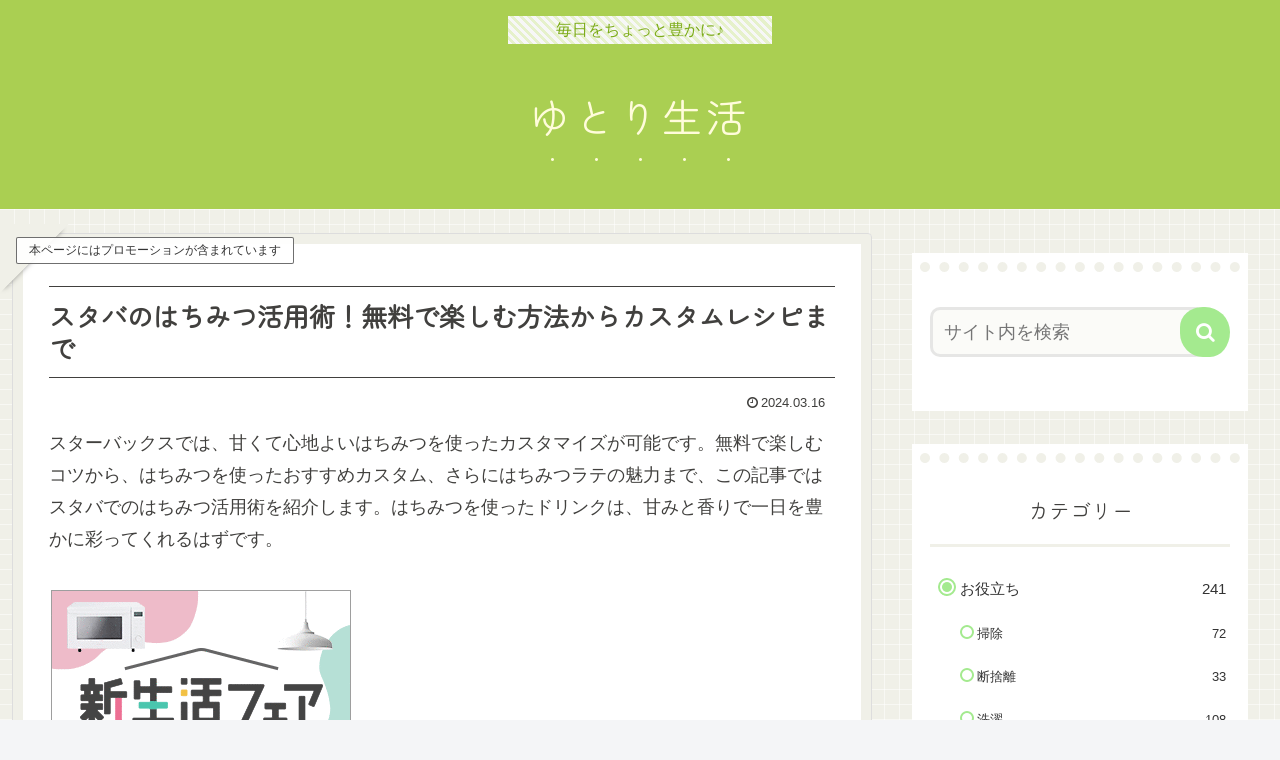

--- FILE ---
content_type: application/javascript; charset=utf-8
request_url: https://mtwidget03.affiliate.ashiato.rakuten.co.jp/?rakuten_design=text&rakuten_affiliateId=33ab1df9.ba918923.33ab1dfa.b150a019&rakuten_items=ranking&rakuten_genreId=0&rakuten_size=300x250&rakuten_pattern=V4A&rakuten_target=_blank&rakuten_theme=gray&rakuten_border=off&rakuten_auto_mode=on&rakuten_genre_title=off&rakuten_pointbackId=_RTmtlk20000075&rakuten_no_link=off&rakuten_no_afl=off&rakuten_no_logo=off&rakuten_undispGenre=off&rakuten_wmode=off&rakuten_noScrollButton=&rakuten_bgColor=FFFFFF&rakuten_txtColor=1D54A7&rakuten_captionColor=000000&rakuten_moverColor=C00000&rakuten_recommend=off&rakuten_service_flag=ichiba&rakuten_adNetworkId=&rakuten_adNetworkUrl=&rakuten_searchKeyword=&rakuten_disableLogo=&rakuten_moverItembgColor=&rakuten_moverCaptionColor=&rakuten_slideSpeed=250&rakuten_moreInfoColor=red&rakuten_subTxtColor=&rakuten_loadingImage=auto&rakuten_imageDisplay=auto&rakuten_txtDisplay=&rakuten_captionDisplay=&rakuten_moreInfoDisplay=&rakuten_txtRow=auto&rakuten_captionRow=auto&rakuten_auto_interval=6000&rakuten_imageSize=&rakuten_slideCell=&rakuten_slideDirection=auto&rakuten_order=0,1,2,3&rakuten_loadingTimeout=0&rakuten_mediaId=&rakuten_measurementId=-_ver--new_18_-&rakuten_pointSiteId=&rakuten_isAdvanced=false&rakuten_isIE=false&rakuten_deviceType=PC&rakuten_itemAmount=&rakuten_tLogFrequency=10&rakuten_timestamp=1768622928723&rakuten_optout=off&rakuten_deeplink=on&rakuten_pUrl=https%3A%2F%2Fxs947709.blog%2Farchives%2F1391&rakuten_version=20230106&rakuten_datatype=json
body_size: 28242
content:
window.rakuten_mw_callback({"status":"Success","itemData":[{"caption":"商品説明 SAWAICOFFEEの「ブレンド・フォルテシモ」と「ビクトリーブレンド」は、香り高く美味..","name":"初売り 福袋 2026 送料無料 コーヒー コーヒー豆 コーヒー粉 珈琲豆 豆のまま \"グルメ大賞9度受賞の1番選ばれるコーヒーセット\" 澤井珈琲 1kg 2kg 3kg 抱えきれないコーヒー福袋 フォルティシモ ビクトリー【RD】【TS】","item_code":"sawaicoffee-tea:10001136","url":"https://hb.afl.rakuten.co.jp/ichiba/33ab1df9.ba918923.33ab1dfa.b150a019.c=mtlk.m=-_ver--new_18__pbid--20000075__size--300x250__imode--ichiba_ranking__dt--PC__dp--true__uniqid--da37111b90ed855b798e42d4d656f5e0abf5ed56c2e__frame--0__cimode--ichiba_ranking_-/_RTmtlk20000075?pc=https%3A%2F%2Fitem.rakuten.co.jp%2Fsawaicoffee-tea%2Fac-sale-1960%2F%3Frafcid%3Dwsc_i_ra_2646450eecf5f8556a8f574759d65a1e&itemMode=ichiba_ranking&ashiatoCount=0&itemCode=sawaicoffee-tea:10001136&genreId=0&loadTime=16&time=1768622933081","image_url":"https://thumbnail.image.rakuten.co.jp/@0_mall/sawaicoffee-tea/cabinet/raknewthum/260109/fv200_t_rak.jpg?_ex=128x128","price":"2,788円~","min_price":"2788","max_price":"8888","reviewnum":"48591","reviewave":"4.7","shopName":"澤井珈琲Beans＆Leaf","pointRate":"2","source":"ranking","genre_id":"0","version":"2022-11-01","type":"ichiba","position":0},{"caption":"おいしさの中心、安心の先頭へ。 毎日のあらゆるシーンに\"彩り\"を添える商品をお届けするために、 オン..","name":"【SALE 1,279円】緑茶 彩茶 - あやちゃ - 500ml×24本 お茶 ラベルレス 鹿児島県産茶葉使用 送料無料※一部地域除く ペットボトル ライフドリンク カンパニー LIFEDRINK 日本茶 まとめ買い ライフドリンク","item_code":"lifedrinkcompany:10000012","url":"https://hb.afl.rakuten.co.jp/ichiba/33ab1df9.ba918923.33ab1dfa.b150a019.c=mtlk.m=-_ver--new_18__pbid--20000075__size--300x250__imode--ichiba_ranking__dt--PC__dp--true__uniqid--da37111b90ed855b798e42d4d656f5e0abf5ed56c2e__frame--1__cimode--ichiba_ranking_-/_RTmtlk20000075?pc=https%3A%2F%2Fitem.rakuten.co.jp%2Flifedrinkcompany%2Fayacha-500%2F%3Frafcid%3Dwsc_i_ra_2646450eecf5f8556a8f574759d65a1e&itemMode=ichiba_ranking&ashiatoCount=0&itemCode=lifedrinkcompany:10000012&genreId=0&loadTime=16&time=1768622933081","image_url":"https://thumbnail.image.rakuten.co.jp/@0_mall/lifedrinkcompany/cabinet/item-tea/aya-ryoku/sale/r-aya-ryoku-1279.jpg?_ex=128x128","price":"1,279円","min_price":"1360","max_price":"1360","reviewnum":"7711","reviewave":"4.75","shopName":"LIFEDRINKオンラインストア","pointRate":"1","source":"ranking","genre_id":"0","version":"2022-11-01","type":"ichiba","position":1},{"caption":"商品のポイント ◎「有塩or無塩」、「骨ありor骨とり」が選べる！ ◎冷めてもふっくら♪上質の脂がた..","name":"お試し送料無料2,990円～ 更に2個で600円OFF！3個で1,200円OFFクーポンあり！「有塩or無塩」「骨ありor骨なし」が選べる！⇒銀鮭 切り身 業務用 1kg","item_code":"kouragumi:10001552","url":"https://hb.afl.rakuten.co.jp/ichiba/33ab1df9.ba918923.33ab1dfa.b150a019.c=mtlk.m=-_ver--new_18__pbid--20000075__size--300x250__imode--ichiba_ranking__dt--PC__dp--true__uniqid--da37111b90ed855b798e42d4d656f5e0abf5ed56c2e__frame--2__cimode--ichiba_ranking_-/_RTmtlk20000075?pc=https%3A%2F%2Fitem.rakuten.co.jp%2Fkouragumi%2F210069%2F%3Frafcid%3Dwsc_i_ra_2646450eecf5f8556a8f574759d65a1e&itemMode=ichiba_ranking&ashiatoCount=0&itemCode=kouragumi:10001552&genreId=0&loadTime=16&time=1768622933081","image_url":"https://thumbnail.image.rakuten.co.jp/@0_mall/kouragumi/cabinet/10531638/imgrc0114997933.jpg?_ex=128x128","price":"2,990円~","min_price":"2990","max_price":"3990","reviewnum":"2768","reviewave":"4.64","shopName":"越前かに職人甲羅組（DENSHOKU）","pointRate":"2","source":"ranking","genre_id":"0","version":"2022-11-01","type":"ichiba","position":2},{"caption":"楽天上半期ランキング2024美容・コスメ・香水部門第1位 集計期間：2023年9月30日（土）〜20..","name":"【セット16日9:59マデ】【公式】Yunth 生ビタミンC 美白美容液 1ml×28包 | 美容液 ビタミンC 導入美容液 先行美容液 ブースター 美白 ランキング おすすめ スキンケア スキンケアセット | ユンス ゆんす","item_code":"yunth:10000000","url":"https://hb.afl.rakuten.co.jp/ichiba/33ab1df9.ba918923.33ab1dfa.b150a019.c=mtlk.m=-_ver--new_18__pbid--20000075__size--300x250__imode--ichiba_ranking__dt--PC__dp--true__uniqid--da37111b90ed855b798e42d4d656f5e0abf5ed56c2e__frame--3__cimode--ichiba_ranking_-/_RTmtlk20000075?pc=https%3A%2F%2Fitem.rakuten.co.jp%2Fyunth%2F10000000%2F%3Frafcid%3Dwsc_i_ra_2646450eecf5f8556a8f574759d65a1e&itemMode=ichiba_ranking&ashiatoCount=0&itemCode=yunth:10000000&genreId=0&loadTime=16&time=1768622933081","image_url":"https://thumbnail.image.rakuten.co.jp/@0_mall/yunth/cabinet/11294195/11294196/11703493/10000000_260115n.jpg?_ex=128x128","price":"3,960円~","min_price":"3960","max_price":"24750","reviewnum":"42598","reviewave":"4.69","shopName":"【公式】Yunth Store 楽天市場店","pointRate":"20","source":"ranking","genre_id":"0","version":"2022-11-01","type":"ichiba","position":3},{"caption":"名古屋コーチンのコクと旨味が詰まった、ふっくら柔らか食感がこだわりのつくね 名古屋コーチンを使用した..","name":"【期間限定30%OFF】 名古屋コーチン つくね 1kg 2kg 冷凍 惣菜 おかず おつまみ 冷凍食品 肉団子 鶏肉 お取り寄せ グルメ 鍋 弁当 業務用 大容量 名古屋 お土産 送料無料 鶏三和 三和 さんわ 三和の純鶏名古屋コーチン","item_code":"sanwa-junkei:10000536","url":"https://hb.afl.rakuten.co.jp/ichiba/33ab1df9.ba918923.33ab1dfa.b150a019.c=mtlk.m=-_ver--new_18__pbid--20000075__size--300x250__imode--ichiba_ranking__dt--PC__dp--true__uniqid--da37111b90ed855b798e42d4d656f5e0abf5ed56c2e__frame--4__cimode--ichiba_ranking_-/_RTmtlk20000075?pc=https%3A%2F%2Fitem.rakuten.co.jp%2Fsanwa-junkei%2Ft-018%2F%3Frafcid%3Dwsc_i_ra_2646450eecf5f8556a8f574759d65a1e&itemMode=ichiba_ranking&ashiatoCount=0&itemCode=sanwa-junkei:10000536&genreId=0&loadTime=16&time=1768622933081","image_url":"https://thumbnail.image.rakuten.co.jp/@0_mall/sanwa-junkei/cabinet/2025/a.jpg?_ex=128x128","price":"2,086円~","min_price":"2980","max_price":"5400","reviewnum":"3403","reviewave":"4.78","shopName":"名古屋コーチン・鶏肉専門鶏三和","pointRate":"1","source":"ranking","genre_id":"0","version":"2022-11-01","type":"ichiba","position":4},{"caption":"","name":"令和7年産新米使用 送料無料 備蓄米 と 新米 の ブレンド 生活応援米 10kg (5kg×2) 白米 米 お米 新米50％使用！","item_code":"ricetanaka:10000062","url":"https://hb.afl.rakuten.co.jp/ichiba/33ab1df9.ba918923.33ab1dfa.b150a019.c=mtlk.m=-_ver--new_18__pbid--20000075__size--300x250__imode--ichiba_ranking__dt--PC__dp--true__uniqid--da37111b90ed855b798e42d4d656f5e0abf5ed56c2e__frame--5__cimode--ichiba_ranking_-/_RTmtlk20000075?pc=https%3A%2F%2Fitem.rakuten.co.jp%2Fricetanaka%2Fr-0001%2F%3Frafcid%3Dwsc_i_ra_2646450eecf5f8556a8f574759d65a1e&itemMode=ichiba_ranking&ashiatoCount=0&itemCode=ricetanaka:10000062&genreId=0&loadTime=16&time=1768622933081","image_url":"https://thumbnail.image.rakuten.co.jp/@0_mall/ricetanaka/cabinet/r-0001.jpg?_ex=128x128","price":"5,780円","min_price":"5780","max_price":"5780","reviewnum":"583","reviewave":"3.92","shopName":"こめた　楽天市場店","pointRate":"1","source":"ranking","genre_id":"0","version":"2022-11-01","type":"ichiba","position":5},{"caption":"商品内容 商品名 シードワンデーピュアうるおいプラス96枚入 商品説明 「シード ワンデーピュアうる..","name":"シード ワンデーピュア うるおいプラス 96枚入×2箱 ( コンタクト 1日使い捨て ワンデー 1day シード seed ピュア Pure うるおいプラス ワンデーピュアうるおいプラス 96枚入り 2箱セット )","item_code":"lens-1:10002142","url":"https://hb.afl.rakuten.co.jp/ichiba/33ab1df9.ba918923.33ab1dfa.b150a019.c=mtlk.m=-_ver--new_18__pbid--20000075__size--300x250__imode--ichiba_ranking__dt--PC__dp--true__uniqid--da37111b90ed855b798e42d4d656f5e0abf5ed56c2e__frame--6__cimode--ichiba_ranking_-/_RTmtlk20000075?pc=https%3A%2F%2Fitem.rakuten.co.jp%2Flens-1%2F1pureup96p_02%2F%3Frafcid%3Dwsc_i_ra_2646450eecf5f8556a8f574759d65a1e&itemMode=ichiba_ranking&ashiatoCount=0&itemCode=lens-1:10002142&genreId=0&loadTime=16&time=1768622933081","image_url":"https://thumbnail.image.rakuten.co.jp/@0_mall/lens-1/cabinet/product_detail_2/11658554/1pureup96p_02_pt10.jpg?_ex=128x128","price":"8,980円","min_price":"8980","max_price":"8980","reviewnum":"5906","reviewave":"4.78","shopName":"レンズワン楽天市場店","pointRate":"1","source":"ranking","genre_id":"0","version":"2022-11-01","type":"ichiba","position":6},{"caption":"* 広くお客様にご購入いただくため、購入個数の制限を設定しております。何卒ご理解の程宜しくお願い致し..","name":"【先着150円OFFクーポン配布中】【1/22に発送予定※早まる場合有り】エクエル パウチ 120粒 × 3袋【正規販売店】大塚製薬 3個セット [大塚製薬 エクエル パウチ 120 3個 3個セット エクオール サプリ S-エクオール 送料無料 正規品] 日本郵便","item_code":"shimin2:10000782","url":"https://hb.afl.rakuten.co.jp/ichiba/33ab1df9.ba918923.33ab1dfa.b150a019.c=mtlk.m=-_ver--new_18__pbid--20000075__size--300x250__imode--ichiba_ranking__dt--PC__dp--true__uniqid--da37111b90ed855b798e42d4d656f5e0abf5ed56c2e__frame--7__cimode--ichiba_ranking_-/_RTmtlk20000075?pc=https%3A%2F%2Fitem.rakuten.co.jp%2Fshimin2%2F4987035545613-3a-m%2F%3Frafcid%3Dwsc_i_ra_2646450eecf5f8556a8f574759d65a1e&itemMode=ichiba_ranking&ashiatoCount=0&itemCode=shimin2:10000782&genreId=0&loadTime=16&time=1768622933081","image_url":"https://thumbnail.image.rakuten.co.jp/@0_mall/shimin2/cabinet/shohin_otsuka/01eqll/eqll_389b-03.jpg?_ex=128x128","price":"11,199円","min_price":"11199","max_price":"11199","reviewnum":"6023","reviewave":"4.68","shopName":"市民薬局　楽天市場店","pointRate":"1","source":"ranking","genre_id":"0","version":"2022-11-01","type":"ichiba","position":7},{"caption":"お店TOP＞その他＞ムーニーマン パンツ 男女 L・BIGサイズ 大容量 (4袋セット)【ムーニーマ..","name":"【1種類を選べる】ムーニーマン パンツ 男女 L・BIGサイズ 大容量(4袋セット)【ムーニーマン】","item_code":"netbaby:10037814","url":"https://hb.afl.rakuten.co.jp/ichiba/33ab1df9.ba918923.33ab1dfa.b150a019.c=mtlk.m=-_ver--new_18__pbid--20000075__size--300x250__imode--ichiba_ranking__dt--PC__dp--true__uniqid--da37111b90ed855b798e42d4d656f5e0abf5ed56c2e__frame--8__cimode--ichiba_ranking_-/_RTmtlk20000075?pc=https%3A%2F%2Fitem.rakuten.co.jp%2Fnetbaby%2F404937%2F%3Frafcid%3Dwsc_i_ra_2646450eecf5f8556a8f574759d65a1e&itemMode=ichiba_ranking&ashiatoCount=0&itemCode=netbaby:10037814&genreId=0&loadTime=16&time=1768622933081","image_url":"https://thumbnail.image.rakuten.co.jp/@0_mall/netbaby/cabinet/937/404937.jpg?_ex=128x128","price":"8,659円","min_price":"8659","max_price":"8659","reviewnum":"1132","reviewave":"4.71","shopName":"楽天24 ベビー館","pointRate":"1","source":"ranking","genre_id":"0","version":"2022-11-01","type":"ichiba","position":8},{"caption":"■2024 年間ランキング受賞 家電ジャンル1位入賞（集計期間 2023/08/17～2024/08..","name":"【レビュー特典あり】【訳アリ】公式 浄水器のブリタ 交換用カートリッジ マクストラプロ ピュアパフォーマンス 8個セット | カートリッジ 浄水ポット マクストラ 日本仕様 ブリタカートリッジ brita maxtra アウトレット PFAS (PFOS/PFOA) 除去","item_code":"brita:10000161","url":"https://hb.afl.rakuten.co.jp/ichiba/33ab1df9.ba918923.33ab1dfa.b150a019.c=mtlk.m=-_ver--new_18__pbid--20000075__size--300x250__imode--ichiba_ranking__dt--PC__dp--true__uniqid--da37111b90ed855b798e42d4d656f5e0abf5ed56c2e__frame--9__cimode--ichiba_ranking_-/_RTmtlk20000075?pc=https%3A%2F%2Fitem.rakuten.co.jp%2Fbrita%2Fmaxtraplus-8%2F%3Frafcid%3Dwsc_i_ra_2646450eecf5f8556a8f574759d65a1e&itemMode=ichiba_ranking&ashiatoCount=0&itemCode=brita:10000161&genreId=0&loadTime=16&time=1768622933081","image_url":"https://thumbnail.image.rakuten.co.jp/@0_mall/brita/cabinet/bx/item_cartridge/maxtra/maxtrapro-8_p01.jpg?_ex=128x128","price":"7,990円","min_price":"7990","max_price":"7990","reviewnum":"22269","reviewave":"4.77","shopName":"浄水器のブリタ公式 楽天市場店","pointRate":"1","source":"ranking","genre_id":"0","version":"2022-11-01","type":"ichiba","position":9},{"caption":"【2024年11月28日に商品ページをリニューアルしました】 「強炭酸」「選べるフレーバー」「価格へ..","name":"【150円OFFクーポンあり】炭酸水 500ml 24本 送料無料※一部地域除く 強炭酸 炭酸 無糖 OZA SODA プレーン レモン ピンクグレープフルーツ ライム ラベルレス 割り材 箱買い まとめ買い ライフドリンクカンパニー LIFEDRINK　ZAO SODA","item_code":"lifedrinkcompany:10000004","url":"https://hb.afl.rakuten.co.jp/ichiba/33ab1df9.ba918923.33ab1dfa.b150a019.c=mtlk.m=-_ver--new_18__pbid--20000075__size--300x250__imode--ichiba_ranking__dt--PC__dp--true__uniqid--da37111b90ed855b798e42d4d656f5e0abf5ed56c2e__frame--10__cimode--ichiba_ranking_-/_RTmtlk20000075?pc=https%3A%2F%2Fitem.rakuten.co.jp%2Flifedrinkcompany%2Fzaosoda-500%2F%3Frafcid%3Dwsc_i_ra_2646450eecf5f8556a8f574759d65a1e&itemMode=ichiba_ranking&ashiatoCount=0&itemCode=lifedrinkcompany:10000004&genreId=0&loadTime=16&time=1768622933081","image_url":"https://thumbnail.image.rakuten.co.jp/@0_mall/lifedrinkcompany/cabinet/item-soda/ozasoda/sale/oza24_150cp.jpg?_ex=128x128","price":"1,429円~","min_price":"1429","max_price":"1529","reviewnum":"49074","reviewave":"4.69","shopName":"LIFEDRINKオンラインストア","pointRate":"1","source":"ranking","genre_id":"0","version":"2022-11-01","type":"ichiba","position":10},{"caption":"商品名 レヴィア ワンデー カラー 販売名 レヴィア　アクアモイスト 使用期限 開封後1日 カラー ..","name":"【新色4枚プレゼント】「艶めく透明感」新色＆大リニューアル★ カラコン ワンデー ＜もれなく1箱無料＞ ReVIA 1day COLOR 1箱 10枚 入/3箱合計 30枚入り 送料無料(ネコポス) 2箱購入で＋1箱無料 コンタクトレンズ ワンデー レヴィア キャンマジ公式 カラー コンタクト","item_code":"candymagic:10000575","url":"https://hb.afl.rakuten.co.jp/ichiba/33ab1df9.ba918923.33ab1dfa.b150a019.c=mtlk.m=-_ver--new_18__pbid--20000075__size--300x250__imode--ichiba_ranking__dt--PC__dp--true__uniqid--da37111b90ed855b798e42d4d656f5e0abf5ed56c2e__frame--11__cimode--ichiba_ranking_-/_RTmtlk20000075?pc=https%3A%2F%2Fitem.rakuten.co.jp%2Fcandymagic%2Frv-100%2F%3Frafcid%3Dwsc_i_ra_2646450eecf5f8556a8f574759d65a1e&itemMode=ichiba_ranking&ashiatoCount=0&itemCode=candymagic:10000575&genreId=0&loadTime=16&time=1768622933081","image_url":"https://thumbnail.image.rakuten.co.jp/@0_mall/candymagic/cabinet/revia/t_rv1d_26_3s_co_01r.jpg?_ex=128x128","price":"3,432円","min_price":"3432","max_price":"3432","reviewnum":"26239","reviewave":"4.71","shopName":"キャンディーマジック　楽天市場店","pointRate":"1","source":"ranking","genre_id":"0","version":"2022-11-01","type":"ichiba","position":11},{"caption":"商品名生活応援米精米・原料複数原料米・未検査米様々な場面にお使いくださいお正月 賀正 新年 新春 初..","name":"【最安値挑戦】北海道 生活応援米 20kg 10kg米 白米 精米 お米 国産 北海道のお米 こだわり製法 定温保管 低温精米 国産米 ぎんしゃり 家計お助け米 (5Kg×4袋）(5kg×2袋) 美味しい おいしい 北海屋 ふるさと 応援米 格安米 ライス","item_code":"hokkaiyahk:10000001","url":"https://hb.afl.rakuten.co.jp/ichiba/33ab1df9.ba918923.33ab1dfa.b150a019.c=mtlk.m=-_ver--new_18__pbid--20000075__size--300x250__imode--ichiba_ranking__dt--PC__dp--true__uniqid--da37111b90ed855b798e42d4d656f5e0abf5ed56c2e__frame--12__cimode--ichiba_ranking_-/_RTmtlk20000075?pc=https%3A%2F%2Fitem.rakuten.co.jp%2Fhokkaiyahk%2F208%2F%3Frafcid%3Dwsc_i_ra_2646450eecf5f8556a8f574759d65a1e&itemMode=ichiba_ranking&ashiatoCount=0&itemCode=hokkaiyahk:10000001&genreId=0&loadTime=16&time=1768622933081","image_url":"https://thumbnail.image.rakuten.co.jp/@0_mall/hokkaiyahk/cabinet/biiino/item/main-image/20250219121051_1.jpg?_ex=128x128","price":"5,980円~","min_price":"5980","max_price":"11760","reviewnum":"22","reviewave":"4.23","shopName":"北海屋H.K","pointRate":"1","source":"ranking","genre_id":"0","version":"2022-11-01","type":"ichiba","position":12},{"caption":"＜＜ ITEM INFORMATION ＞＞ 名称 選べるリンツ リンドール48粒セット 商品詳細 ..","name":"選べるリンツ リンドール 48粒セット！オリジナルセット 個包装 詰め合わせ600g【送料無料】 [メール便］[並行輸入品][1月15日～1月24日の間に出荷][ch7]","item_code":"cerestshop:10008088","url":"https://hb.afl.rakuten.co.jp/ichiba/33ab1df9.ba918923.33ab1dfa.b150a019.c=mtlk.m=-_ver--new_18__pbid--20000075__size--300x250__imode--ichiba_ranking__dt--PC__dp--true__uniqid--da37111b90ed855b798e42d4d656f5e0abf5ed56c2e__frame--13__cimode--ichiba_ranking_-/_RTmtlk20000075?pc=https%3A%2F%2Fitem.rakuten.co.jp%2Fcerestshop%2F35613-1%2F%3Frafcid%3Dwsc_i_ra_2646450eecf5f8556a8f574759d65a1e&itemMode=ichiba_ranking&ashiatoCount=0&itemCode=cerestshop:10008088&genreId=0&loadTime=16&time=1768622933081","image_url":"https://thumbnail.image.rakuten.co.jp/@0_mall/cerestshop/cabinet/chocolate/40348-1.jpg?_ex=128x128","price":"3,480円","min_price":"3480","max_price":"3480","reviewnum":"6656","reviewave":"4.75","shopName":"セレスト（cerest）","pointRate":"1","source":"ranking","genre_id":"0","version":"2022-11-01","type":"ichiba","position":13},{"caption":"キャンセルポリシーの追加（5月21日19:00） メーカー希望小売価格はメーカーサイトに基づいて掲載..","name":"【先着300枚限定：1枚1,100円〜1,500円！2枚購入クーポンで】【楽天一位】裏起毛 パンツ レディース 秋冬 ストレッチ ワイドパンツ あったか ズボン 美脚 ゆったり スウェット 通勤 部屋着 きれいめ 防寒 厚手 体型カバー 選べる丈 ダブルウエスト/裏起毛がページ内最安a_bag","item_code":"darkangel:10034443","url":"https://hb.afl.rakuten.co.jp/ichiba/33ab1df9.ba918923.33ab1dfa.b150a019.c=mtlk.m=-_ver--new_18__pbid--20000075__size--300x250__imode--ichiba_ranking__dt--PC__dp--true__uniqid--da37111b90ed855b798e42d4d656f5e0abf5ed56c2e__frame--14__cimode--ichiba_ranking_-/_RTmtlk20000075?pc=https%3A%2F%2Fitem.rakuten.co.jp%2Fdarkangel%2Fpa2010-2536%2F%3Frafcid%3Dwsc_i_ra_2646450eecf5f8556a8f574759d65a1e&itemMode=ichiba_ranking&ashiatoCount=0&itemCode=darkangel:10034443&genreId=0&loadTime=16&time=1768622933081","image_url":"https://thumbnail.image.rakuten.co.jp/@0_mall/darkangel/cabinet/11667147/10/12564690/2536-main-251016.jpg?_ex=128x128","price":"1,580円~","min_price":"1580","max_price":"1980","reviewnum":"42666","reviewave":"4.13","shopName":"Dark Angel （ダークエンジェル）","pointRate":"1","source":"ranking","genre_id":"0","version":"2022-11-01","type":"ichiba","position":14},{"caption":"製品名 TeAmo CLEAR 1DAY UV (低含水) / TeAmo CLEAR 1DAY U..","name":"コンタクトレンズ ワンデー　コンタクト 【2箱4箱】 まとめ売り【最安値に挑戦！ 】 高含水 低含水 まとめ買い 1箱30枚あたり【962円～】 TeAmo 1DAY CLEAR コンタクト クリア　クリアワンデー　使い捨てコンタクトレンズ　ティアモ　ソフトコンタクト　てぃあも　tiamo","item_code":"teamo:10001200","url":"https://hb.afl.rakuten.co.jp/ichiba/33ab1df9.ba918923.33ab1dfa.b150a019.c=mtlk.m=-_ver--new_18__pbid--20000075__size--300x250__imode--ichiba_ranking__dt--PC__dp--true__uniqid--da37111b90ed855b798e42d4d656f5e0abf5ed56c2e__frame--15__cimode--ichiba_ranking_-/_RTmtlk20000075?pc=https%3A%2F%2Fitem.rakuten.co.jp%2Fteamo%2Fpure_clear_1%2F%3Frafcid%3Dwsc_i_ra_2646450eecf5f8556a8f574759d65a1e&itemMode=ichiba_ranking&ashiatoCount=0&itemCode=teamo:10001200&genreId=0&loadTime=16&time=1768622933081","image_url":"https://thumbnail.image.rakuten.co.jp/@0_mall/teamo/cabinet/new_top/tax/clear_1day_tm_2box.jpg?_ex=128x128","price":"1,986円~","min_price":"1986","max_price":"3996","reviewnum":"13573","reviewave":"4.54","shopName":"コンタクトレンズのTeAmo","pointRate":"1","source":"ranking","genre_id":"0","version":"2022-11-01","type":"ichiba","position":15},{"caption":"お店TOP＞おむつ・トイレ用品＞おむつ（パンツタイプ）＞グーン ぐんぐん吸収パンツ ディズニー・プリ..","name":"【1種類を選べる】グーン ぐんぐん吸収パンツ ディズニー・プリンセス おむつ(3個)【mmw】【グーン(GOO.N)】[オムツ 紙おむつ 紙オムツ]","item_code":"netbaby:10027922","url":"https://hb.afl.rakuten.co.jp/ichiba/33ab1df9.ba918923.33ab1dfa.b150a019.c=mtlk.m=-_ver--new_18__pbid--20000075__size--300x250__imode--ichiba_ranking__dt--PC__dp--true__uniqid--da37111b90ed855b798e42d4d656f5e0abf5ed56c2e__frame--16__cimode--ichiba_ranking_-/_RTmtlk20000075?pc=https%3A%2F%2Fitem.rakuten.co.jp%2Fnetbaby%2F404196%2F%3Frafcid%3Dwsc_i_ra_2646450eecf5f8556a8f574759d65a1e&itemMode=ichiba_ranking&ashiatoCount=0&itemCode=netbaby:10027922&genreId=0&loadTime=16&time=1768622933081","image_url":"https://thumbnail.image.rakuten.co.jp/@0_mall/netbaby/cabinet/196/404196.jpg?_ex=128x128","price":"4,359円~","min_price":"4359","max_price":"5281","reviewnum":"5513","reviewave":"4.66","shopName":"楽天24 ベビー館","pointRate":"1","source":"ranking","genre_id":"0","version":"2022-11-01","type":"ichiba","position":16},{"caption":"お店TOP＞日用品＞洗濯用品＞洗濯洗剤＞液体洗剤 衣類用(詰替)＞アタック 抗菌EX 洗濯洗剤 詰替..","name":"【1種類を選べる】アタック 抗菌EX 洗濯洗剤 詰替 超特大サイズ 梱販売用(6袋入)【アタック】","item_code":"rakuten24:11128644","url":"https://hb.afl.rakuten.co.jp/ichiba/33ab1df9.ba918923.33ab1dfa.b150a019.c=mtlk.m=-_ver--new_18__pbid--20000075__size--300x250__imode--ichiba_ranking__dt--PC__dp--true__uniqid--da37111b90ed855b798e42d4d656f5e0abf5ed56c2e__frame--17__cimode--ichiba_ranking_-/_RTmtlk20000075?pc=https%3A%2F%2Fitem.rakuten.co.jp%2Frakuten24%2F404889%2F%3Frafcid%3Dwsc_i_ra_2646450eecf5f8556a8f574759d65a1e&itemMode=ichiba_ranking&ashiatoCount=0&itemCode=rakuten24:11128644&genreId=0&loadTime=16&time=1768622933081","image_url":"https://thumbnail.image.rakuten.co.jp/@0_mall/rakuten24/cabinet/889/404889.jpg?_ex=128x128","price":"5,610円","min_price":"5610","max_price":"5610","reviewnum":"3508","reviewave":"4.66","shopName":"楽天24","pointRate":"1","source":"ranking","genre_id":"0","version":"2022-11-01","type":"ichiba","position":17},{"caption":"【2025年12月9日に　銘柄”こしひかり”を追加しました】 【2025年12月11日に　銘柄”こし..","name":"［令和7年産使用］白米 無洗米 和の輝き ブレンド米 5kg 10kg (5kg×2袋) 密封新鮮パック 脱酸素剤入り 米 お米 国産 5キロ 10キロ 低温製法米 送料無料 アイリスオーヤマ","item_code":"irisplaza-r:10170526","url":"https://hb.afl.rakuten.co.jp/ichiba/33ab1df9.ba918923.33ab1dfa.b150a019.c=mtlk.m=-_ver--new_18__pbid--20000075__size--300x250__imode--ichiba_ranking__dt--PC__dp--true__uniqid--da37111b90ed855b798e42d4d656f5e0abf5ed56c2e__frame--18__cimode--ichiba_ranking_-/_RTmtlk20000075?pc=https%3A%2F%2Fitem.rakuten.co.jp%2Firisplaza-r%2F113800%2F%3Frafcid%3Dwsc_i_ra_2646450eecf5f8556a8f574759d65a1e&itemMode=ichiba_ranking&ashiatoCount=0&itemCode=irisplaza-r:10170526&genreId=0&loadTime=16&time=1768622933081","image_url":"https://thumbnail.image.rakuten.co.jp/@0_mall/irisplaza-r/cabinet/11073544/12782397/imgrc0115093938.jpg?_ex=128x128","price":"3,980円~","min_price":"3980","max_price":"8380","reviewnum":"881","reviewave":"4.69","shopName":"アイリスオーヤマ公式 楽天市場店","pointRate":"1","source":"ranking","genre_id":"0","version":"2022-11-01","type":"ichiba","position":18},{"caption":"商品情報 商品名 ウォータフル トーンアップサンクリーム(カバーベージュ) 容量 50ml メーカー..","name":"【マイルドサン1+1企画！】＼クーポンで20％OFF+P20％還元+送料無料／【 d'Alba ( ダルバ ) 公式 】【 選べる ウォータフル 日焼け止め 7種 SPF50+ PA++++ 50ml 】 日焼け止め UV 紫外線 混合 くすみ 化粧下地 ベース メイク 低刺激 美容 グリーン ベージュ スキンケア","item_code":"dalba:10000072","url":"https://hb.afl.rakuten.co.jp/ichiba/33ab1df9.ba918923.33ab1dfa.b150a019.c=mtlk.m=-_ver--new_18__pbid--20000075__size--300x250__imode--ichiba_ranking__dt--PC__dp--true__uniqid--da37111b90ed855b798e42d4d656f5e0abf5ed56c2e__frame--19__cimode--ichiba_ranking_-/_RTmtlk20000075?pc=https%3A%2F%2Fitem.rakuten.co.jp%2Fdalba%2F10000072%2F%3Frafcid%3Dwsc_i_ra_2646450eecf5f8556a8f574759d65a1e&itemMode=ichiba_ranking&ashiatoCount=0&itemCode=dalba:10000072&genreId=0&loadTime=16&time=1768622933081","image_url":"https://thumbnail.image.rakuten.co.jp/@0_mall/dalba/cabinet/d_10000074/800-20-20-1n1.jpg?_ex=128x128","price":"2,700円~","min_price":"2700","max_price":"2900","reviewnum":"987","reviewave":"4.58","shopName":"dAlba楽天市場店","pointRate":"1","source":"ranking","genre_id":"0","version":"2022-11-01","type":"ichiba","position":19}],"extraData":{"param":{"accesslog":["https://log.affiliate.rakuten.co.jp/mw/imp/a.gif?pointbackId=_RTmtlk20000075&item=ranking&service=ichiba&affiliateId=33ab1df9.ba918923.33ab1dfa.b150a019&itemMode=ichiba_ranking&ashiatoCount=0&itemCodes=sawaicoffee-tea:10001136,lifedrinkcompany:10000012,kouragumi:10001552,yunth:10000000,sanwa-junkei:10000536,ricetanaka:10000062,lens-1:10002142,shimin2:10000782,netbaby:10037814,brita:10000161&genreIdList=0,0,0,0,0,0,0,0,0,0&m=-_ver--new_18__pbid--20000075__size--300x250__imode--ichiba_ranking__dt--PC__dp--true__uniqid--da37111b90ed855b798e42d4d656f5e0abf5ed56c2e__pinfo--none_-&recommend=off&bhType=nologin&itemCount=20&date=1768622933081"],"errorlog":[],"loginfo":{"errorBaseUrl":"https://log.affiliate.rakuten.co.jp/mw/imp/e.gif?pointbackId=_RTmtlk20000075&item=ranking&service=ichiba&affiliateId=33ab1df9.ba918923.33ab1dfa.b150a019&itemMode=ichiba_ranking&ashiatoCount=0&itemCodes=sawaicoffee-tea:10001136,lifedrinkcompany:10000012,kouragumi:10001552,yunth:10000000,sanwa-junkei:10000536,ricetanaka:10000062,lens-1:10002142,shimin2:10000782,netbaby:10037814,brita:10000161&genreIdList=0,0,0,0,0,0,0,0,0,0&m=-_ver--new_18__pbid--20000075__size--300x250__imode--ichiba_ranking__dt--PC__dp--true__uniqid--da37111b90ed855b798e42d4d656f5e0abf5ed56c2e__pinfo--none_-&recommend=off&bhType=nologin&itemCount=20","timeBaseUrl":"https://log.affiliate.rakuten.co.jp/mw/imp/t.gif?pointbackId=_RTmtlk20000075&item=ranking&service=ichiba&affiliateId=33ab1df9.ba918923.33ab1dfa.b150a019&itemMode=ichiba_ranking&ashiatoCount=0&itemCodes=sawaicoffee-tea:10001136,lifedrinkcompany:10000012,kouragumi:10001552,yunth:10000000,sanwa-junkei:10000536,ricetanaka:10000062,lens-1:10002142,shimin2:10000782,netbaby:10037814,brita:10000161&genreIdList=0,0,0,0,0,0,0,0,0,0&m=-_ver--new_18__pbid--20000075__size--300x250__imode--ichiba_ranking__dt--PC__dp--true__uniqid--da37111b90ed855b798e42d4d656f5e0abf5ed56c2e__pinfo--none_-&recommend=off&bhType=nologin&itemCount=20"}},"logoUrl":"https://www.rakuten.co.jp/"},"optout":"off"});